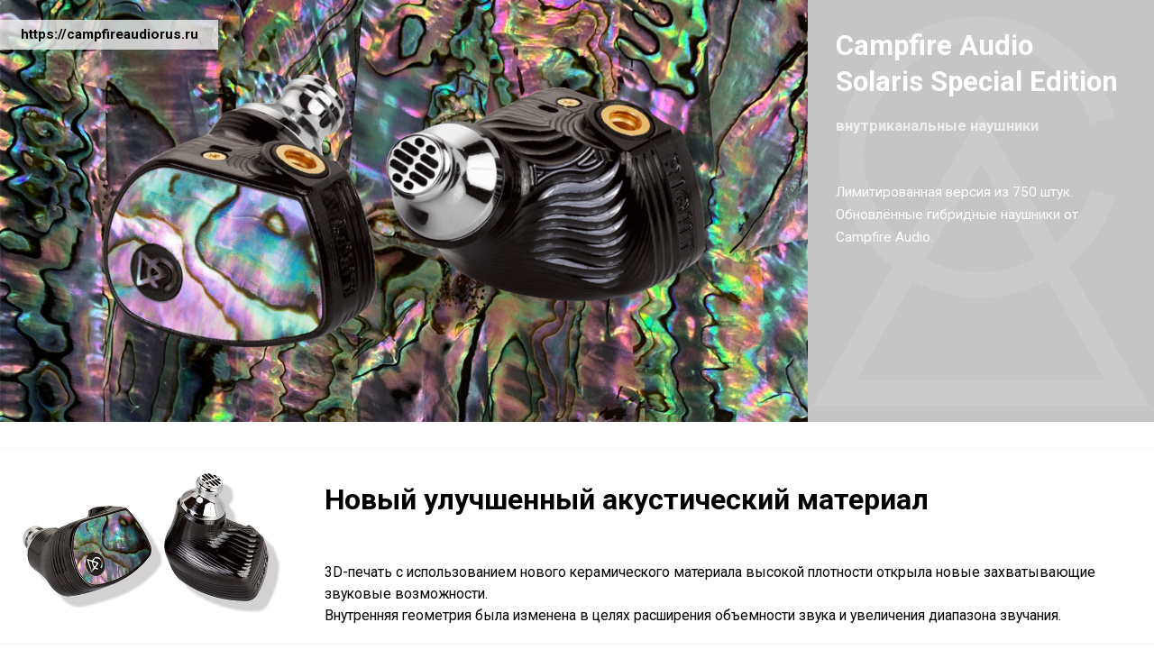

--- FILE ---
content_type: text/css
request_url: https://campfireaudiorus.ru/media/css/campfire-audio.css?26012120
body_size: 822
content:
@import url('https://fonts.googleapis.com/css?family=Roboto:400,500&display=swap&subset=cyrillic');

body, .catalogcategory .subcategorylink, #subcategorygrid a p {
	font-family: 'Roboto', sans-serif;
}
h1, #categorybanner p, .subcategorylink, .categorylink p, #subcategorygrid a h2 {
	font-family: 'Roboto', sans-serif;
}
h1 {
	font-weight: 600;
}
@import url('https://fonts.googleapis.com/css2?family=Noto+Sans&display=swap');
.banner-header h1 {
	font-family: 'Noto Sans', 'Noto', 'Noto+Sans', sans-serif;
	font-weight: 400;
}

#menu li a, nav a {
	font-family: 'Roboto', sans-serif;
}
nav a {
	font-weight: 600;
}
.bar {
	background: #000;
}
.panel:hover .panel-header {
	background: #222;
}
#description, .item, .panel-header {
	background: #C5C5C5;
}
#categorybanner, #footer {
	background: #888;
}
#subcategorygrid a:hover h2 {
	background: #ccc;
}
.stores.units, .store.location {
	background: #d9d9d9;
}
.services.cities, .stores.cities, .address, #breadcrumbs, body, #subcategorygrid a h2, .subpart {
	background: #e6e6e6;
}
#menu, #filters, .services.countries, .stores.countries, 
nav #buttons > .dropdown/*:hover*/ > ul {
	background: #f3f3f3;
}
nav, nav .catalog.button > ul, #main, #index-main, #categorybanner p,
#subcategoryshowcase > #subcategories, #subcategories > #subcategorygrid, #catalogshowcase, #newspub {
	background: #fff;
}
.categorylink p, .storename, .services.countries > a.active, .services.countries > a:hover, 
.services.countries > a:first-child, .services.cities > a.active, .services.cities > a:hover, 
.services.cities > a:first-child, .stores.countries > a.active, .stores.countries > a:hover, 
.stores.countries > a:first-child, .stores.cities > a.active, .stores.cities > a:hover, 
.stores.cities > a:first-child, .yandexmaps, .reviewhead > a, nav .button:hover,
#menu li a, #categorybanner p a:hover, #subcategorygrid a, .subcategorylink:hover, .review p, .downloadable p,
.downloadable a, 
nav #language:hover {
	color: #000;
}
#breadcrumbs a:hover, nav a {
	color: #333;
}
#categorybanner p a, .subcategorylink {
	color: #666;
}
.services.countries > a, .stores.countries > a, .newshead > span, .reviewhead > span .services.cities > a, 
.stores.cities > a, nav #language {
	color: #888;
}
#breadcrumbs a, #breadcrumbs span {
	color: #aaa;
}
#description, .item, .itemlink, #footer a, #footer span, .banner-header,
.panel-header {
	color: #fff;
}
.service.link, .store.link {
	color: #1844a5;
}